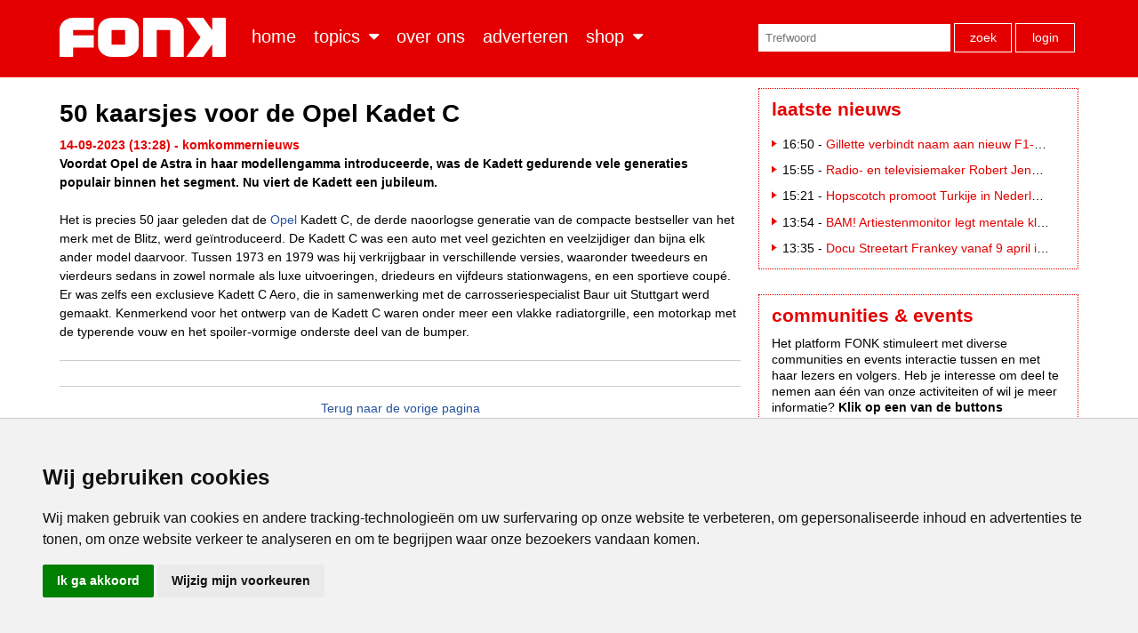

--- FILE ---
content_type: text/html
request_url: https://fonkmagazine.nl/artikelen/komkommernieuws/50-kaarsjes-voor-de-opel-kadet-c-65674.html
body_size: 15060
content:

<!DOCTYPE HTML>
<!--[if lt IE 7]><html class="ie6"><![endif]-->
<!--[if IE 7]><html class="ie7"><![endif]-->
<!--[if IE 8]><html class="ie8"><![endif]-->
<!--[if gt IE 8]><!-->
<html>
<!--<![endif]-->
<head>
<meta charset="utf-8">
<title>Fonk - Komkommernieuws : 50 kaarsjes voor de Opel Kadet C</title>
<meta name="viewport" content="width=device-width, initial-scale=1,maximum-scale=1.0">
<link href="/css/2025/fonk.css" rel="stylesheet" type="text/css">
<meta name="twitter:card" content="summary" />
<meta name="twitter:site" content="@fonkmag" />
<meta name="twitter:creator" content="@fonkmag" />
<meta property="og:url" content="https://fonkmagazine.nl/artikelen/komkommernieuws/50-kaarsjes-voor-de-opel-kadet-c-65674.html" />
<meta property="og:title" content="Komkommernieuws : 50 kaarsjes voor de Opel Kadet C" />
<meta property="og:description" content="Voordat Opel de Astra in haar modellengamma introduceerde, was de Kadett gedurende vele generaties populair binnen het segment. Nu viert de Kadett een jubileum." />
<meta property="og:image" content="" />
<link rel="apple-touch-icon-precomposed" sizes="57x57" href="/images/apple-touch-icon-57x57-precomposed.png">
<link rel="apple-touch-icon-precomposed" sizes="72x72" href="/images/apple-touch-icon-72x72-precomposed.png">
<link rel="apple-touch-icon-precomposed" sizes="114x114" href="/images/apple-touch-icon-114x114-precomposed.png">
<link rel="apple-touch-icon-precomposed" sizes="144x144" href="/images/apple-touch-icon-144x144-precomposed.png">
<link rel="icon" type="image/x-icon" href="/favicon.ico">
<meta name="Description" content="Voordat Opel de Astra in haar modellengamma introduceerde, was de Kadett gedurende vele generaties populair binnen het segment. Nu viert de Kadett een jubileum." />
<meta name="Keywords" content="Opel Astra, kadett, jubileum" />
<script type="text/javascript" src="//www.freeprivacypolicy.com/public/cookie-consent/3.1.0/cookie-consent.js"></script>
<script type="text/javascript">
document.addEventListener('DOMContentLoaded', function () {
cookieconsent.run({"notice_banner_type":"simple","consent_type":"express","palette":"light","language":"nl","website_name":"Fonk","cookies_policy_url":"https://fonkmagazine.nl/privacy"});
});
</script>
<script type="text/javascript">var switchTo5x=true;</script>
<script type="text/javascript" src="https://ws.sharethis.com/button/buttons.js"></script>
<script type="text/javascript">stLight.options({publisher: "ur-824321fd-778f-470a-d21f-91ee87c4f5f3", doNotHash: false, doNotCopy: false, hashAddressBar: false});</script>
<script async='async' src='https://www.googletagservices.com/tag/js/gpt.js'></script>
<!-- Google Admanager -->
<script type="text/javascript" cookie-consent="targeting">

	var gptadslots = [];
	var googletag = googletag || { cmd: [] };

	googletag.cmd.push(function () {

		googletag.defineSlot('/36599762/Fonkonline/Fonkonline_ros_floorad', [[1, 1], [970, 250]], 'div-gpt-ad-1410444017444-0').addService(googletag.pubads());
		googletag.defineSlot('/36599762/Fonkonline/Fonkonline_ros_leaderboard', [728, 90], 'div-gpt-ad-1410444017444-1').addService(googletag.pubads());
		googletag.defineSlot('/36599762/Fonkonline/Fonkonline_ros_rectangle', [[300, 250], [300, 600], [336, 280], [336, 600]], 'div-gpt-ad-1410444017444-2').addService(googletag.pubads());
		googletag.defineSlot('/36599762/Fonkonline/Fonkonline_ros_skyscraper', [[120, 600], [160, 600]], 'div-gpt-ad-1410444017444-3').addService(googletag.pubads());
		googletag.defineOutOfPageSlot('/36599762/Fonkonline/Fonkonline_ros_video',  'div-gpt-ad-1410444017444-4').addService(googletag.pubads());
		googletag.pubads().setRequestNonPersonalizedAds(0);
		googletag.pubads().enableSyncRendering();
		googletag.pubads().collapseEmptyDivs();
		googletag.enableServices();
		console.log('GBS run')
		
	});	
	console.log('GBS load')
</script>
<!-- end of Google Admanager-->

<style>
.mobile-only { display:none}
.desktop-only { display:block}
@media screen and (max-width:640px){
	.mobile-only { display:block}
	.desktop-only { display:none}
	#fonk-magazine-mobile { height:100%; overflow:auto; padding-right: 140px; position:relative; min-height:100%; min-height:170px}
	#fonk-magazine-mobile img { float: right; width:120px; position:absolute; top:0; right:0}
{

</style>
<link rel="stylesheet" href="https://cdnjs.cloudflare.com/ajax/libs/jquery-modal/0.9.1/jquery.modal.min.css" />
<style>
	.blocker { z-index:999}
	.modal { background:#d5d5d5; height:auto; max-width:360px; padding:0 20px 15px 20px}
	</style>
</head>
<body class="">
	
<header>
  <nav id="nav-main">
    <div id="menu">
		<div class="container">
	 <a class="button menu">Menu</a>
		<h1><a href="/">Fonk - Nieuws over media, marketing en advertising dat je moet weten</a></h1>	
        <ul id="main-menu">
        <li><a href="/">Home</a></li>
        <li><a href="/channels/" id="link-channels">Topics</a></li>

        <li><a href="/missie/">Over ons</a></li>		
        <li><a href="/adverteren/">Adverteren</a></li>
		<li><a href="/shop/" id="link-store">Shop</a></li>        
		<li class="search"><form name="zoeken" action="/zoeken/" method="post" id="search-form">
			<input type="text" name="s" id="s" placeholder="Trefwoord" />
			<button type="submit" id="btnSearch" name="btnSearch">Zoek</button>
			<a href="/account/" class="btn-login">Login</a>
			<a href="/uitloggen/" class="btn-logout">Logout</a>
			</form>	 
		</li>		
      </ul>
	</div>
	</div>

	<div id="channels" class="sub-menu">
		<div class="sub-container">
			<ul class="std">
				<li><a href="/artikelen/adcn/" title="ADCN">ADCN</a></li>
				<li><a href="/artikelen/amsterdam-dance-event/" title="Amsterdam Dance Event">Amsterdam Dance Event</a></li>
				<li><a href="/artikelen/appen-met/" title="Appen met">Appen met</a></li>
				<li><a href="/artikelen/audio/" title="Audio">Audio</a></li>
				<li><a href="/artikelen/bucket-list/" title="Bucket list">Bucket list</a></li>
				<li><a href="/artikelen/bureaus/" title="Bureaus">Bureaus</a></li>
				<li><a href="/artikelen/campagnes/" title="Campagnes">Campagnes</a></li>
				<li><a href="/artikelen/cannes/" title="Cannes">Cannes</a></li>
				<li><a href="/artikelen/cool-brands/" title="Cool Brands">Cool Brands</a></li>
				<li><a href="/artikelen/creatie/" title="Creatie">Creatie</a></li>
			</ul>
			<ul class="std">
				<li><a href="/artikelen/economisch/" title="Economisch">Economisch</a></li>
				<li><a href="/artikelen/gaming/" title="Gaming">Gaming</a></li>
				<li><a href="/artikelen/inclusiviteit/" title="Inclusiviteit">Inclusiviteit</a></li>
				<li><a href="/artikelen/jongehonden/" title="JongeHonden">JongeHonden</a></li>
				<li><a href="/artikelen/komkommernieuws/" title="Komkommernieuws">Komkommernieuws </a></li>
				<li><a href="/artikelen/lifestyle/" title="Lifestyle">Lifestyle</a></li>
				<li><a href="/artikelen/marketing/" title="Marketing">Marketing</a></li>
				<li><a href="/artikelen/media/" title="Media">Media</a></li>
				<li><a href="/artikelen/mensen/" title="Mensen">Mensen</a></li>
			</ul>
			<ul class="std">
				<li><a href="/artikelen/opinie/" title="opinie">Opinie</a></li>
				<li><a href="/artikelen/personal-growth/" title="Personal Growth">Personal Growth </a></li>
				<li><a href="/artikelen/pitchcode/" title="Pitchcode">Pitchcode</a></li>
				<li><a href="/artikelen/powered-by/" title="Powered by">Powered by</a></li>
				<li><a href="/artikelen/publicaties/" title="Publicaties">Publicaties</a></li>
				<li><a href="/artikelen/sustainable/" title="Sustainable">Sustainable</a></li>
				<li><a href="/artikelen/tech/" title="Tech">Tech</a></li>
				<li><a href="/artikelen/toeleveranciers/" title="Toeleveranciers">Toeleveranciers</a></li>
				<li><a href="/artikelen/vacatures/" title="Vacatures">Vacatures</a></li>
			</ul>
			<ul class="std">
			</ul>


		</div>
	</div>
	<div id="store" class="sub-menu">
		<div class="sub-container">
			<ul>
				<li><a href="/shop/">Losse edities</a></li>
				<li><a href="/abonnementen/">Abonnementen</a></li>
			</ul>
		</div>
	</div>	
  </nav>
  <nav id="nav-mobile">

  </nav>
</header>
<main class="home">
	<div id="leaderboard">
		<div id='div-gpt-ad-1410444017444-1' style='width:728px; height:90px;'>
		<script type='text/javascript' cookie-consent="targeting">
			googletag.cmd.push(function () { googletag.display('div-gpt-ad-1410444017444-1'); });
		</script>
		</div>	
	</div>		
	<div id='div-gpt-ad-1410444017444-0' class="floor">
		<script type='text/javascript'>
		googletag.cmd.push(function () { googletag.display('div-gpt-ad-1410444017444-0'); });
		</script>
	</div>  
  <section id="content">
	<article class="v2" data-id="65674">
	<div class="full">	<h1>50 kaarsjes voor de Opel Kadet C</h1>
	<div class="meta">14-09-2023 (13:28)</span>  - Komkommernieuws </div>
<p class="lead">Voordat Opel de Astra in haar modellengamma introduceerde, was de Kadett gedurende vele generaties populair binnen het segment. Nu viert de Kadett een jubileum.</p>
<p class="normal">Het is precies 50 jaar geleden dat de <a href="https://www.opel.nl/">Opel</a> Kadett C, de derde naoorlogse generatie van de compacte bestseller van het merk met de Blitz, werd ge&iuml;ntroduceerd. De Kadett C was een auto met veel gezichten en veelzijdiger dan bijna elk ander model daarvoor. Tussen 1973 en 1979 was hij verkrijgbaar in verschillende versies, waaronder tweedeurs en vierdeurs sedans in zowel normale als luxe uitvoeringen, driedeurs en vijfdeurs stationwagens, en een sportieve coup&eacute;. Er was zelfs een exclusieve Kadett C Aero, die in samenwerking met de carrosseriespecialist Baur uit Stuttgart werd gemaakt. Kenmerkend voor het ontwerp van de Kadett C waren onder meer een vlakke radiatorgrille, een motorkap met de typerende vouw en het spoiler-vormige onderste deel van de bumper.</p>
</div>
<!-- Fonkonline/Fonkonline_ros_video -->
<div id='div-gpt-ad-1410444017444-3' class="inline-banner" style='max-width:500px; max-height:500px'>
</div>		
<div id="social-media"><span class='st_facebook_hcount' displayText='Facebook'></span><span class='st_twitter_hcount' displayText='Tweet'></span><span class='st_linkedin_hcount'displayText='LinkedIn'></span><span class='st_sharethis_hcount' displayText='ShareThis'></span></div>
<hr /><div class="return"><a href="">Terug naar de vorige pagina</a></div>
<div class="overlays" style="display:none">	<div class="overlay" id="message-new"><div class="overlay-text"><p>Meer lezen? Meld <strong>gratis </strong>je aan en</p>
<p>Voor toegang tot 3 artikelen per maand</p>
<p><a href="/abonnementen/bestellen/81/jaarabonnement-fonk-premium.html" class="button">Aanmelden</a></p>
<p><a href="/abonnementen/">Of bekijk onze abonnementen</a></p>
<p>Ben je abonnee van Fonk?</p>
<p><a href="/login/?return=/artikelen/komkommernieuws/50-kaarsjes-voor-de-opel-kadet-c-65674.html" class="button">Inloggen</a></p></div></div>	<div class="overlay" id="message-max"><div class="overlay-text"><p>Je hebt het maximum aantal gratis artikelen (3 per maand) bereikt. Voor maar &euro;60 per jaar blijf je&nbsp;onbeperkt op de hoogte van het laatste&nbsp;nieuws.</p>
<p><a href="/abonnementen/bestellen/81/jaarabonnement-fonk-premium.html" class="button">Neem hier een abonnement</a></p>
<p>Ben je al abonnee van fonkmagazine.nl?</p>
<p><a href="/login/?return=/artikelen/komkommernieuws/50-kaarsjes-voor-de-opel-kadet-c-65674.html" class="button">Log hier in</a></p></div></div>	<div class="overlay" id="message-incognito"><div class="overlay-text"><p>&nbsp;</p>
<p>&nbsp;</p>
<p>Welkom op de website van Fonk magazine. Je maakt gebruik van een incognito venster. Wil je ongestoord toegang krijgen tot het laatste nieuws? Wissel dan snel van venster en krijg je <strong>eerste 3 artikelen van ons cadeau</strong>!</p>
<p>Wil je onbeperkte toegang tot al onze content?&nbsp;</p>
<p><a href="/abonnementen/bestellen/81/jaarabonnement-fonk-premium.html" class="button">Neem een Fonk premium abonnement</a></p>
<p>Ben je abonnee van fonkmagazine.nl?</p>
<p><a href="/login/?return=/artikelen/komkommernieuws/50-kaarsjes-voor-de-opel-kadet-c-65674.html" class="button">Log dan hier in</a></p></div></div>	<div class="overlay" id="message-first"><div class="overlay-text"><p>Welkom op de website van Fonk magazine. Hier blijf je op een inspirerende manier up to date over wat er in de Nederlandse creatieve marcomwereld speelt. <br />
<strong>Je krijgt 3 artikelen van ons cadeau.&nbsp;</strong></p>
<p>Wil je direct onbeperkte toegang tot al onze content?</p>
<p><a href="/abonnementen/bestellen/81/jaarabonnement-fonk-premium.html" class="button">Neem een Fonk premium abonnement</a></p>
<p>Ben je al abonnee van Fonk magazine?</p>
<p><a href="/login/?return=/artikelen/komkommernieuws/50-kaarsjes-voor-de-opel-kadet-c-65674.html" class="button">Log dan hier in</a></p></div></div>	<div class="overlay" id="message-countdown"><div class="overlay-text"><p>Welkom op de website van Fonk magazine.<br />
Je krijgt 3 artikelen van ons cadeau. <br />
<strong>Je hebt nu nog <span id="article-count">{#articles#}</span> artikelen tot je beschikking.</strong><br />
Wil je onbeperkte toegang tot al onze content?</p>
<p><a href="/abonnementen/bestellen/81/jaarabonnement-fonk-premium.html" class="button">Neem een abonnement</a></p>
<p>Ben je al abonnee van Fonk magazine?</p>
<p><a href="/login/?return=/artikelen/komkommernieuws/50-kaarsjes-voor-de-opel-kadet-c-65674.html" class="button">Log dan hier in</a></p></div></div>	<div class="overlay" id="message-last"><div class="overlay-text"><p>Welkom op de website van Fonk magazine.<br />
<strong>Je hebt nog maar 1 gratis artikel tot je beschikking!</strong><br />
Wil je onbeperkte toegang tot al onze content?</p>
<p><a href="/abonnementen/bestellen/81/jaarabonnement-fonk-premium.html" class="button">Neem een abonnement</a></p>
<p>Ben je al abonnee van Fonk magazine?</p>
<p><a href="/inloggen/" class="button">Log dan hier in</a></p></div></div></div>
				<div class="infobox" >
					<a href="#sluiten" class="infobox-close" rel="modal:close">Sluiten</a>
					<div class="infobox-content" style="padding:20px; display:block">

					</div>
				</div>
					</article>
	<section class="article-listing">
	<ul>
		<li class="item"><span class="date">28-08-2025 -</span> <a href="/artikelen/komkommernieuws/after-vakantie-dip-vakantiediscounter-helpt-je-erdoorheen-73777.html">After-vakantie-dip? Vakantiediscounter helpt je ...</a></li>
		<li class="item"><span class="date">28-08-2025 -</span> <a href="/artikelen/komkommernieuws/ohra-telefoon-vaakst-slachtoffer-van-ongelukjes-op-vakantie-73770.html">OHRA: telefoon vaakst slachtoffer van ...</a></li>
		<li class="item"><span class="date">18-08-2025 -</span> <a href="/artikelen/komkommernieuws/nederlanders-hebben-massaal-heimwee-naar-eigen-bed-op-vakantie-73650.html">Nederlanders hebben massaal heimwee naar eigen ...</a></li>
		<li class="item"><span class="date">14-08-2025 -</span> <a href="/artikelen/komkommernieuws/parascroll-van-vodafone-laadt-telefoons-op-bij-hoge-temperaturen-73631.html">Parascroll van Vodafone laadt telefoons op bij ...</a></li>
		<li class="item"><span class="date">11-08-2025 -</span> <a href="/artikelen/komkommernieuws/nieuwe-kidsproof-curry-van-fairtrade-original-goedgekeurd-door-kinderpanel-73583.html">Nieuwe kidsproof-curry van Fairtrade Original ...</a></li>
		<li class="item"><span class="date">07-08-2025 -</span> <a href="/artikelen/komkommernieuws/monty-python-op-britse-postzegels-73566.html">Monty Python op Britse postzegels</a></li>
		<li class="item"><span class="date">06-08-2025 -</span> <a href="/artikelen/komkommernieuws/opel-viert-50-jaar-ascona-b-en-manta-b-publieksfavorieten-uit-de-jaren-zeventig-73556.html">Opel viert 50 jaar Ascona B en Manta B, ...</a></li>
		<li class="item"><span class="date">04-08-2025 -</span> <a href="/artikelen/komkommernieuws/amsterdam-derde-mooiste-stad-voor-een-diner-met-uitzicht-volgens-discovercars-com-73526.html">Amsterdam derde mooiste stad voor een diner met ...</a></li>
		<li class="item"><span class="date">31-07-2025 -</span> <a href="/artikelen/komkommernieuws/maud-craandijk-benoemd-tot-head-of-latin-vibe-bij-desperados-73503.html">Maud Craandijk benoemd tot Head of Latin Vibe ...</a></li>
		<li class="item"><span class="date">28-07-2025 -</span> <a href="/artikelen/komkommernieuws/google-onthult-de-zomertrends-in-nederland-van-techno-comeback-tot-koude-pastasalades-73463.html">Google onthult de zomertrends in Nederland: van ...</a></li>
	</ul>
<div class="more"><a href="/artikelen/komkommernieuws/">Meer komkommernieuws  &raquo; </a></div>
	</section>

 </section>
 </main>
  <aside>
	<section id="latest">
  			<h2>Laatste nieuws</h2>			
				<ul>
		<li class="item"><span class="date">16:50 -</span> <a href="/artikelen/marketing/gillette-verbindt-naam-aan-nieuw-f1-team-audi-revolut-75097.html">Gillette verbindt naam aan nieuw F1-team Audi Revolut</a></li>
		<li class="item"><span class="date">15:55 -</span> <a href="/artikelen/media/radio-en-televisiemaker-robert-jensen-52-overleden-75096.html">Radio- en televisiemaker Robert Jensen (52) overleden</a></li>
		<li class="item"><span class="date">15:21 -</span> <a href="/artikelen/bureaus/hopscotch-promoot-turkije-in-nederland-voor-go-turkiye-75095.html">Hopscotch promoot Turkije in Nederland voor Go Türkiye</a></li>
		<li class="item"><span class="date">13:54 -</span> <a href="/artikelen/audio/bam-artiestenmonitor-legt-mentale-klachten-en-ai-zorgen-bloot-75094.html">BAM! Artiestenmonitor legt mentale klachten en AI-zorgen bloot </a></li>
		<li class="item"><span class="date">13:35 -</span> <a href="/artikelen/bucket-list/docu-streetart-frankey-vanaf-9-april-in-de-bioscoop-75093.html">Docu Streetart Frankey vanaf 9 april in de bioscoop</a></li>
	</ul>
<!-- From cache @ 16-1-2026 06:00:03 //-->
	</section>	  	
	<section id="channel-list">
  			<h2>Communities &amp; events</h2>	
<p>Het platform FONK stimuleert met diverse communities en events interactie tussen en met haar lezers en volgers. Heb je interesse om deel te nemen aan &eacute;&eacute;n van onze activiteiten of wil je meer informatie?&nbsp;<strong>Klik op een van de buttons hieronder.</strong><br />
&nbsp;&nbsp;</p>
<ul class="event-list">
    <li><a href="https://forms.gle/qQJoe5v2ZXPXX7VGA">Coolest Dutch Brands</a></li>
    <li><a href="https://forms.gle/YfJzaPprPgZfuQBw5">Female Agency Leaders</a></li>
    <li><a href="https://forms.gle/rwAMHAhovTGgnt3f6">FONK150 Best Agencies</a>&nbsp;</li>
</ul>
	</section>
	<style>
		aside ul.event-list { margin-top:1em}
		aside ul.event-list li { background:none; padding:0px; margin-bottom:0.5em }
		aside ul.event-list li a {display:block;  color:#fff; padding:9px 12px; font-weight:bold; background: var(--fonk); text-align:center }

		aside ul.event-list li a:hover {background:#f6f6f6}
	</style>	
	<section id="latest">
  			<h2>Meest gelezen</h2>			
				<ul>
		<li class="item"><a href="/artikelen/appen-met/appen-met-maira-evers-van-gardeners-over-mentale-veerkracht-75078.html">Appen met Maira Evers van Gardeners over mentale veerkracht</a></li>
		<li class="item"><a href="/artikelen/appen-met/appen-met-robert-volten-de-nieuwe-managing-partner-van-chuck-studios-75068.html">Appen met Robert Volten, de nieuwe Managing Partner van Chuck Studios</a></li>
		<li class="item"><a href="/artikelen/campagnes/ziggo-lanceert-positionering-het-altijd-alles-netwerk-75054.html">Ziggo lanceert positionering 'het altijd alles netwerk'</a></li>
		<li class="item"><a href="/artikelen/mensen/in-memoriam-janwillem-schrofer-1945-2026-75073.html">In memoriam Janwillem Schrofer (1945-2026)</a></li>
		<li class="item"><a href="/artikelen/marketing/belgisch-biermerk-stella-artois-naar-nederland-75070.html">Belgisch biermerk Stella Artois naar Nederland</a></li>
	</ul>
<!-- From cache @ 16-1-2026 06:00:03 //-->
	</section>		  


	
<style>#poll-container { display:none}</style>  	
	
	
	<section id="fonk-magazine" class="desktop-only">
	<h2>FONK magazine</h2>
<h3>Editie #432 Fast Forward 2026</h3>
<p>Ben je abonnee? Klik <a href="/magazine/edition-432/" target="_blank">HIER</a> om de nieuwste editie van FONK magazine te lezen.</p>
<div id="fonk-cover"><a href="/magazine/edition-432/" target="_blank" title="Lees de digitale editie van FONK #432"><img src="/public/image/magazines/fonk-432_cover_300x400.jpg" target="_blank" border="0" alt="Cover FONK #432" loading="lazy"></a></div>

	</section>		
	
	<section id="fonk-library" style="display:none">
	<h2>Fonk library</h2>
<p>Fonk magazine biedt abonnees vanaf editie #315 een archief functie aan. Dat betekent dat alle digitale edities voor jou als abonnee bewaard blijven. Klik op de cover voor toegang tot de editie van Fonk magazine en log in met je persoonlijk Fonk account.</p>
		<div class="carrousel-wrapper">

				<ul>
<li><a href="/magazine/edition-431/" target="_blank" title="Bekijk FONK editie 431 - Very Inspiring People 2025"><img src="/public/image/magazines/fonk-431_cover_300x400.jpg" border="0" loading="lazy"></a></li>
<li><a href="/magazine/edition-430/" target="_blank" title="Bekijk FONK editie 430 - Trends in Design 2026"><img src="/public/image/magazines/fonk-430_cover_300x400.jpg" border="0" loading="lazy"></a></li>
<li><a href="/magazine/edition-429/" target="_blank" title="Bekijk FONK editie 429 - Print uitverkocht - Mercurs & BtoB"><img src="/public/image/magazines/fonk-0_cover_300x400.jpg" border="0" loading="lazy"></a></li>
<li><a href="/magazine/edition-428/" target="_blank" title="Bekijk FONK editie 428 - Print uitverkocht - FONK150 Best Agencies 2025"><img src="/public/image/magazines/fonk-428_cover_300x400.jpg" border="0" loading="lazy"></a></li>
<li><a href="/magazine/edition-427/" target="_blank" title="Bekijk FONK editie 427 - Diversiteit & inclusie"><img src="/public/image/magazines/fonk-427_cover_300x400.jpg" border="0" loading="lazy"></a></li>
<li><a href="/magazine/edition-426/" target="_blank" title="Bekijk FONK editie 426 - Retail 2025"><img src="/public/image/magazines/fonk-426_cover_300x400.jpg" border="0" loading="lazy"></a></li>
<li><a href="/magazine/edition-425/" target="_blank" title="Bekijk FONK editie 425 - Who to Watch 2025"><img src="/public/image/magazines/fonk-425_cover_300x400.jpg" border="0" loading="lazy"></a></li>
<li><a href="/magazine/edition-424/" target="_blank" title="Bekijk FONK editie 424 - Pitchcode 2025"><img src="/public/image/magazines/fonk-424_cover_300x400.jpg" border="0" loading="lazy"></a></li>
<li><a href="/magazine/edition-422/" target="_blank" title="Bekijk FONK editie 422 - Rotterdam editie 2025"><img src="/public/image/magazines/fonk-422-423_cover_300x400.jpg" border="0" loading="lazy"></a></li>
<li><a href="/magazine/edition-420/" target="_blank" title="Bekijk FONK editie 420 - Heart on our sleeve"><img src="/public/image/magazines/fonk-420_cover_300x400.jpg" border="0" loading="lazy"></a></li>
	</ul>
<!-- From cache @ 16-1-2026 06:00:03 //-->

		</div>	
	</section>		
			
	<section class="status-False">
	<h2>Red alert 2025</h2>
<p>In d&egrave; agency-guide van Nederland zijn de resultaten van het Bureau Klanttevredenheids-onderzoek 2025 integraal te vinden, inclusief de bureaupresentaties van de meest foxy bureaus van Nederland: de FONK150 Best Agencies 2025.&nbsp;</p>
<p>&nbsp;</p>
<p><strong>Kijk </strong><a href="https://fonkmagazine.nl/shop/jaaruitgaven/red-alert-2025/"><strong>hier in onze webshop</strong></a><strong> voor alle mogelijkheden.</strong></p>
<p>&nbsp;</p>
<p><a href="https://digital.fonkmagazine.nl/p/red-alert/red-alert-2024/p/7559/1734171"><img src="https://fonkonline.nl/public//RedAlert_2025_cover_300x400px.jpg" width="300" alt="" /></a></p>
	</section>	
			
	<section class="status-True">
	<h2>Abonnement aanmelden&nbsp;</h2>
<ul>
    <li><a href="https://fonkmagazine.nl/abonnementen/bestellen/43/jaarabonnement-fonk-magazine-print-digitaal.html">Abonneren Fonk magazine premium</a>&nbsp;(&euro;325)<br />
    Je ontvangt 26 edities Fonk magazine in print &amp; digitaal &eacute;n onbeperkt online toegang<br />
    &nbsp;</li>
    <li><a href="https://fonkmagazine.nl/abonnementen/bestellen/83/">Abonneren Fonk digi Plus</a>&nbsp;(&euro;187,50)<br />
    Je ontvangt 26 edities Fonk digitaal &eacute;n onbeperkt online toegang<br />
    &nbsp;</li>
    <li><a href="https://fonkmagazine.nl/abonnementen/bestellen/75/jaarabonnement-fonk-magazine-digitaal.html">Abonneren Fonk magazine digitaal</a> (&euro;175)<br />
    Je ontvangt 26 edities Fonk magazine alleen digitaal<br />
    &nbsp;</li>
    <li><a href="https://fonkmagazine.nl/abonnementen/bestellen/81/jaarabonnement-fonk-premium.html">Abonneren op fonkmagazine.nl</a>&nbsp;(&euro;60)<br />
    Je hebt een jaar lang toegang tot alle artikelen van fonkmagazine.nl<br />
    &nbsp;</li>
</ul>
<ul>
    <li><a href="https://fonkmagazine.nl/shop/">Los exemplaar Fonk magazine bestellen</a> (&euro;14,50)<br />
    Het bestellen van de digitale editie van Fonk magazine kan ook&nbsp;(&euro;9,49)<br />
    &nbsp;</li>
</ul>
<h2>Abonnement opzeggen</h2>
<p>Jaarabonnementen en actieabonnementen worden zonder wederopzegging na de eerste abonnementsperiode verlengd in een doorlopend jaarabonnement.&nbsp;<br />
&nbsp;</p>
<p>Opzeggingen dienen vier weken voor afloop te worden aangemeld door te mailen naar<br />
<a href="mailto:abonnementen@fonkmagazine.nl?subject=Abonnement opzeggen">abonnementen@fonkmagazine.nl</a>.&nbsp;</p>
	</section>	
			
	<section class="status-True high">
	<h2>Fonk daily<br />
<em style="font-weight: normal;">dagelijkse nieuwsbrief</em></h2>
<div>Wil jij elke ochtend het meest relevante marcom-nieuws in je mailbox ontvangen? Schrijf dan <a href="/shop/bestellen/71/jaarabonnement-dagelijkse-nieuwsbrief-fonk.html" style="color:white">hier</a>&nbsp;in op de gratis dagelijkse nieuwsupdate van fonkmagazine.nl. Je ontvangt de nieuwsbrief elke werkdag stipt 7.00 uur in je mailbox.</div>
<p>&nbsp;</p>
<p><a href="https://fonkmagazine.nl/abonnementen/bestellen/71/jaarabonnement-dagelijkse-nieuwsbrief-fonk.html" class="button">Inschrijven</a></p>
	</section> 	
	
	<section class="status-True">
	<h2>FONK archive sales</h2>
<p>Ken je de <strong>archive sales</strong> van FONK magazine al? We hebben voor iedereen die nog exemplaren mist uit voorgaande jaargangen een aantrekkelijk aanbod. Mis je een exemplaar met dat ene interview of die mooie case en wil je niet alleen digitaal maar ook print hebben? Dan is dit je kans, want we verkopen onze voorraad van 2024/2025 met <strong>50% korting</strong>. Is print uitverkocht, dan geldt het aanbod ook voor onze digitale edities.<br />
&nbsp;</p>
<p>De edities zijn te vinden in <a href="https://fonkmagazine.nl/shop/">onze webshop</a>.</p>
<p><br />
<img src="https://fonkonline.nl/public//FONK magazine archive sales.png" width="450" alt="" /></p>
	</section>		
		
	<section class="status-True">
		<h2>Pitchcode<strong><em><br type="_moz" />
</em></strong></h2>
<p>De door bvA, BNO, VIA, DDA, PMA, DCP, DDMA en IDEA onderschreven Pitchcode. D&egrave; Nieuwe Norm voor de creatieve industrie. De Pitchcode maakt pitchen eerlijk, transparant en werkbaar. Je leest er alles over in <a href="https://fonkmagazine.nl/shop/fonk-editie-424/" style="">FONK magazine 424</a>. De Pitchcode is&nbsp;<strong><a href="https://drive.google.com/file/d/16nGAHT3GyNfupF-q2135NZL8Pf_GJ1wp/view?usp=drive_link">hier</a></strong> te downloaden of scan de QR code hieronder.&nbsp;</p>
<p style="text-align: center;"><a href="http://drive.google.com/file/d/16nGAHT3GyNfupF-q2135NZL8Pf_GJ1wp/view?usp=drive_link"><img src="https://fonkonline.nl/public//Pitchcode 2025.png" width="200" style="rechts" alt="" /></a></p>
	</section>		
			
	<section class="status-True high">
	<h2>inschrijven Bureau Klanttevredenheidsonderzoek</h2>
<p>Bureaus kunnen zich&nbsp;<a href="https://forms.gle/6yQm2cmA1Z1AQrwp9">via deze link aanmelden</a>&nbsp;voor het Bureau Klanttevredenheidsonderzoek 2026 dat aan de basis staat van de FONK150 Best Agencies 2026 en het jaarboek Red alert 2026.<br />
&nbsp;</p>
<p><strong>Bestel Agency Guide Red alert</strong><br />
In deze uitgave worden de integrale resultaten van het Bureau Klanttevredenheidsonderzoek opgenomen, inclusief bureau-presentaties van de meest foxy Nederlandse bureaus van de FONK150 Beste Agencies (200.000+ pageviews!).<br />
&nbsp;</p>
<p>- <a href="https://fonkmagazine.nl/shop/jaaruitgaven/red-alert-2025--regular/">Red alert 2025 - Print &amp; Digitaal exemplaar</a><br />
- <a href="https://fonkmagazine.nl/shop/jaaruitgaven/red-alert-2025--limited-edition/">Red alert 2025 - Limited Edition</a></p>
	</section> 	
	<section class="advertisement">
		advertentie
		<div id='div-gpt-ad-1410444017444-2'></div>

	</section>	
			
	<section class="status-True">
		<h2>adverteren</h2>
<p style="text-align: center;"><img src="https://fonkonline.nl/public//F383.jpg" loading="lazy" width="400" alt="" /></p>
<p>In FONK magazine, in onze online nieuwsbrief FONK daily &oacute;f op onze website fonkmagazine.nl adverteren?&nbsp;<a href="/adverteren/">Klik hier</a> voor alle mogelijkheden en tarieven. Aanvragen kunnen verzonden worden naar <a href="mailto:sales@fonkmagazine.nl">sales@fonkmagazine.nl</a></p>
	</section>		
	<!--<section>
		<h2>Agenda</h2>	
		<div class="nrf">Er zijn momenteel geen items beschikbaar in de agenda</div>
	</section>	//-->
	<section>
		<h2>FONK socials</h2>	
		<ul class="social-media">
			<li><a href="https://www.facebook.com/pages/Fonk-Magazine/317302798354015?fref=ts" title="Volg fonk op Facebook"><svg height="100%" style="fill-rule:evenodd;clip-rule:evenodd;stroke-linejoin:round;stroke-miterlimit:2;" version="1.1" viewBox="0 0 512 512" width="100%" xml:space="preserve" xmlns="http://www.w3.org/2000/svg" xmlns:serif="http://www.serif.com/" xmlns:xlink="http://www.w3.org/1999/xlink"><path fill="currentColor" d="M255.022,511.998l0.229,0.001l-0.079,0l-0.15,-0.001Zm1.806,0.001l-0.079,0l0.229,-0.001l-0.15,0.001Zm-2.588,-0.005l0.247,0.001l-0.142,0l-0.105,-0.001Zm3.415,0.001l-0.142,0l0.247,-0.001l-0.105,0.001Zm-4.169,-0.007l0.165,0.001l-0.132,-0.001l-0.033,0Zm4.995,0l-0.132,0.001l0.165,-0.001l-0.033,0Zm0.826,-0.009l-0.058,0.001l0.223,-0.003l-0.165,0.002Zm-6.779,-0.002l0.223,0.003l-0.058,-0.001l-0.165,-0.002Zm7.604,-0.01l-0.135,0.002l0.275,-0.004l-0.14,0.002Zm-8.404,-0.002l0.275,0.004l-0.135,-0.002l-0.14,-0.002Zm9.228,-0.012l-0.182,0.003l0.254,-0.005l-0.072,0.002Zm-9.984,-0.002l0.254,0.005l-0.182,-0.003l-0.072,-0.002Zm-0.937,-0.019l0.225,0.005l-0.04,-0.001l-0.185,-0.004Zm11.745,0.004l-0.04,0.001l0.225,-0.005l-0.185,0.004Zm-12.567,-0.025l0.309,0.008l-0.125,-0.003l-0.184,-0.005Zm13.39,0.005l-0.125,0.003l0.309,-0.008l-0.184,0.005Zm0.823,-0.022l-0.201,0.006l0.316,-0.009l-0.115,0.003Zm-14.967,-0.003l0.316,0.009l-0.201,-0.006l-0.115,-0.003Zm-0.72,-0.022l0.225,0.007l-0.212,-0.007l-0.194,-0.006l0.181,0.006Zm16.509,0l-0.212,0.007l0.225,-0.007l0.181,-0.006l-0.194,0.006Zm0.821,-0.027l-0.112,0.004l0.345,-0.012l-0.233,0.008Zm-18.371,-0.008l0.345,0.012l-0.112,-0.004l-0.233,-0.008Zm-0.749,-0.028l0.362,0.013l-0.201,-0.007l-0.161,-0.006Zm19.941,0.006l-0.201,0.007l0.362,-0.013l-0.161,0.006Zm-20.676,-0.036l0.354,0.015l-0.277,-0.011l-0.077,-0.004Zm21.495,0.004l-0.277,0.011l0.354,-0.015l-0.077,0.004Zm-22.525,-0.049l0.38,0.017l-0.093,-0.003l-0.287,-0.014Zm23.345,0.014l-0.093,0.003l0.38,-0.017l-0.287,0.014Zm-24.084,-0.048l0.394,0.018l-0.186,-0.008l-0.208,-0.01Zm24.902,0.01l-0.186,0.008l0.394,-0.018l-0.208,0.01Zm-25.63,-0.047l0.397,0.02l-0.279,-0.013l-0.118,-0.007Zm26.448,0.007l-0.279,0.013l0.397,-0.02l-0.118,0.007Zm0.818,-0.043l-0.362,0.019l0.321,-0.017l0.378,-0.021l-0.337,0.019Zm-27.925,0.002l0.321,0.017l-0.362,-0.019l-0.337,-0.019l0.378,0.021Zm28.741,-0.048l-0.16,0.009l0.406,-0.023l-0.246,0.014Zm-29.844,-0.014l0.406,0.023l-0.16,-0.009l-0.246,-0.014Zm-0.722,-0.043l0.405,0.024l-0.253,-0.014l-0.152,-0.01Zm31.382,0.01l-0.253,0.014l0.405,-0.024l-0.152,0.01Zm-32.071,-0.053l0.365,0.023l-0.34,-0.021l-0.342,-0.022l0.317,0.02Zm32.887,0.002l-0.34,0.021l0.365,-0.023l0.317,-0.02l-0.342,0.022Zm0.814,-0.053l-0.122,0.008l0.387,-0.026l-0.265,0.018Zm-34.755,-0.018l0.387,0.026l-0.122,-0.008l-0.265,-0.018Zm-0.721,-0.05l0.38,0.027l-0.208,-0.014l-0.172,-0.013Zm36.29,0.013l-0.208,0.014l0.38,-0.027l-0.172,0.013Zm-37.009,-0.064l0.349,0.025l-0.271,-0.019l-0.078,-0.006Zm37.822,0.006l-0.271,0.019l0.349,-0.025l-0.078,0.006Zm-38.789,-0.079l0.306,0.023l-0.074,-0.005l-0.232,-0.018Zm39.602,0.018l-0.074,0.005l0.306,-0.023l-0.232,0.018Zm0.811,-0.063l-0.146,0.011l0.311,-0.025l-0.165,0.014Zm-41.157,-0.014l0.311,0.025l-0.146,-0.011l-0.165,-0.014Zm-0.725,-0.059l0.264,0.022l-0.186,-0.015l-0.078,-0.007Zm42.694,0.007l-0.186,0.015l0.264,-0.022l-0.078,0.007Zm-43.492,-0.074l0.079,0.007l-0.013,-0.001l-0.066,-0.006Zm44.302,0.006l-0.013,0.001l0.079,-0.007l-0.066,0.006Zm0.81,-0.071l-0.072,0.006l0.181,-0.016l-0.109,0.01Zm-45.965,-0.01l0.181,0.016l-0.072,-0.006l-0.109,-0.01Zm-0.75,-0.068l0.135,0.013l-0.084,-0.008l-0.051,-0.005Zm47.523,0.005l-0.084,0.008l0.135,-0.013l-0.051,0.005Zm-63.736,-2.025c-122.319,-19.226 -216,-125.203 -216,-252.887c0,-141.29 114.71,-256 256,-256c141.29,0 256,114.71 256,256c0,127.684 -93.681,233.661 -216,252.887l0,-178.887l59.65,0l11.35,-74l-71,0l0,-48.021c0,-20.245 9.918,-39.979 41.719,-39.979l32.281,0l0,-63c0,0 -29.296,-5 -57.305,-5c-58.476,0 -96.695,35.44 -96.695,99.6l0,56.4l-65,0l0,74l65,0l0,178.887Z"/></svg></a></li>
			<li><a href="https://x.com/FONKmag" title="Volg fonk op X"><svg xmlns="http://www.w3.org/2000/svg" shape-rendering="geometricPrecision" text-rendering="geometricPrecision" image-rendering="optimizeQuality" fill-rule="evenodd" clip-rule="evenodd" viewBox="0 0 512 512"><path d="M256 0c141.385 0 256 114.615 256 256S397.385 512 256 512 0 397.385 0 256 114.615 0 256 0z"/><path fill="#fff" fill-rule="nonzero" d="M318.64 157.549h33.401l-72.973 83.407 85.85 113.495h-67.222l-52.647-68.836-60.242 68.836h-33.423l78.052-89.212-82.354-107.69h68.924l47.59 62.917 55.044-62.917zm-11.724 176.908h18.51L205.95 176.493h-19.86l120.826 157.964z"/></svg></a></li>
			<li><a href="https://www.youtube.com/channel/UCSrX-MKJx4uUZzYTQSR3QBQ" title="Volg fonk op Youtube"><svg height="100%" style="fill-rule:evenodd;clip-rule:evenodd;stroke-linejoin:round;stroke-miterlimit:2;" version="1.1" viewBox="0 0 512 512" width="100%" xml:space="preserve" xmlns="http://www.w3.org/2000/svg" xmlns:serif="http://www.serif.com/" xmlns:xlink="http://www.w3.org/1999/xlink"><path fill="currentColor" d="M256,0c141.29,0 256,114.71 256,256c0,141.29 -114.71,256 -256,256c-141.29,0 -256,-114.71 -256,-256c0,-141.29 114.71,-256 256,-256Zm153.315,178.978c-3.68,-13.769 -14.522,-24.61 -28.29,-28.29c-24.958,-6.688 -125.025,-6.688 -125.025,-6.688c0,0 -100.067,0 -125.025,6.688c-13.765,3.68 -24.61,14.521 -28.29,28.29c-6.685,24.955 -6.685,77.024 -6.685,77.024c0,0 0,52.067 6.685,77.02c3.68,13.769 14.525,24.614 28.29,28.293c24.958,6.685 125.025,6.685 125.025,6.685c0,0 100.067,0 125.025,-6.685c13.768,-3.679 24.61,-14.524 28.29,-28.293c6.685,-24.953 6.685,-77.02 6.685,-77.02c0,0 0,-52.069 -6.685,-77.024Zm-185.316,125.025l0,-96.002l83.137,48.001l-83.137,48.001Z"/></svg></a></li>
			<li><a href="https://www.instagram.com/fonkmag/" title="Volg fonk op Instagram"><svg height="100%" style="fill-rule:evenodd;clip-rule:evenodd;stroke-linejoin:round;stroke-miterlimit:2;" version="1.1" viewBox="0 0 512 512" width="100%" xml:space="preserve" xmlns="http://www.w3.org/2000/svg" xmlns:serif="http://www.serif.com/" xmlns:xlink="http://www.w3.org/1999/xlink"><path fill="currentColor" d="M256,0c141.29,0 256,114.71 256,256c0,141.29 -114.71,256 -256,256c-141.29,0 -256,-114.71 -256,-256c0,-141.29 114.71,-256 256,-256Zm0,96c-43.453,0 -48.902,0.184 -65.968,0.963c-17.03,0.777 -28.661,3.482 -38.839,7.437c-10.521,4.089 -19.444,9.56 -28.339,18.455c-8.895,8.895 -14.366,17.818 -18.455,28.339c-3.955,10.177 -6.659,21.808 -7.437,38.838c-0.778,17.066 -0.962,22.515 -0.962,65.968c0,43.453 0.184,48.902 0.962,65.968c0.778,17.03 3.482,28.661 7.437,38.838c4.089,10.521 9.56,19.444 18.455,28.34c8.895,8.895 17.818,14.366 28.339,18.455c10.178,3.954 21.809,6.659 38.839,7.436c17.066,0.779 22.515,0.963 65.968,0.963c43.453,0 48.902,-0.184 65.968,-0.963c17.03,-0.777 28.661,-3.482 38.838,-7.436c10.521,-4.089 19.444,-9.56 28.34,-18.455c8.895,-8.896 14.366,-17.819 18.455,-28.34c3.954,-10.177 6.659,-21.808 7.436,-38.838c0.779,-17.066 0.963,-22.515 0.963,-65.968c0,-43.453 -0.184,-48.902 -0.963,-65.968c-0.777,-17.03 -3.482,-28.661 -7.436,-38.838c-4.089,-10.521 -9.56,-19.444 -18.455,-28.339c-8.896,-8.895 -17.819,-14.366 -28.34,-18.455c-10.177,-3.955 -21.808,-6.66 -38.838,-7.437c-17.066,-0.779 -22.515,-0.963 -65.968,-0.963Zm0,28.829c42.722,0 47.782,0.163 64.654,0.933c15.6,0.712 24.071,3.318 29.709,5.509c7.469,2.902 12.799,6.37 18.397,11.969c5.6,5.598 9.067,10.929 11.969,18.397c2.191,5.638 4.798,14.109 5.509,29.709c0.77,16.872 0.933,21.932 0.933,64.654c0,42.722 -0.163,47.782 -0.933,64.654c-0.711,15.6 -3.318,24.071 -5.509,29.709c-2.902,7.469 -6.369,12.799 -11.969,18.397c-5.598,5.6 -10.928,9.067 -18.397,11.969c-5.638,2.191 -14.109,4.798 -29.709,5.509c-16.869,0.77 -21.929,0.933 -64.654,0.933c-42.725,0 -47.784,-0.163 -64.654,-0.933c-15.6,-0.711 -24.071,-3.318 -29.709,-5.509c-7.469,-2.902 -12.799,-6.369 -18.398,-11.969c-5.599,-5.598 -9.066,-10.928 -11.968,-18.397c-2.191,-5.638 -4.798,-14.109 -5.51,-29.709c-0.77,-16.872 -0.932,-21.932 -0.932,-64.654c0,-42.722 0.162,-47.782 0.932,-64.654c0.712,-15.6 3.319,-24.071 5.51,-29.709c2.902,-7.468 6.369,-12.799 11.968,-18.397c5.599,-5.599 10.929,-9.067 18.398,-11.969c5.638,-2.191 14.109,-4.797 29.709,-5.509c16.872,-0.77 21.932,-0.933 64.654,-0.933Zm0,49.009c-45.377,0 -82.162,36.785 -82.162,82.162c0,45.377 36.785,82.162 82.162,82.162c45.377,0 82.162,-36.785 82.162,-82.162c0,-45.377 -36.785,-82.162 -82.162,-82.162Zm0,135.495c-29.455,0 -53.333,-23.878 -53.333,-53.333c0,-29.455 23.878,-53.333 53.333,-53.333c29.455,0 53.333,23.878 53.333,53.333c0,29.455 -23.878,53.333 -53.333,53.333Zm104.609,-138.741c0,10.604 -8.597,19.199 -19.201,19.199c-10.603,0 -19.199,-8.595 -19.199,-19.199c0,-10.604 8.596,-19.2 19.199,-19.2c10.604,0 19.201,8.596 19.201,19.2Z"/></svg></a></li>
			<li><a href="https://www.linkedin.com/company/fonk-magazine/" title="Volg fonk op LinkedIn"><svg height="100%" style="fill-rule:evenodd;clip-rule:evenodd;stroke-linejoin:round;stroke-miterlimit:2;" version="1.1" viewBox="0 0 512 512" width="100%" xml:space="preserve" xmlns="http://www.w3.org/2000/svg" xmlns:serif="http://www.serif.com/" xmlns:xlink="http://www.w3.org/1999/xlink"><path fill="currentColor" d="M256,0c141.29,0 256,114.71 256,256c0,141.29 -114.71,256 -256,256c-141.29,0 -256,-114.71 -256,-256c0,-141.29 114.71,-256 256,-256Zm-80.037,399.871l0,-199.921l-66.464,0l0,199.921l66.464,0Zm239.62,0l0,-114.646c0,-61.409 -32.787,-89.976 -76.509,-89.976c-35.255,0 -51.047,19.389 -59.889,33.007l0,-28.306l-66.447,0c0.881,18.757 0,199.921 0,199.921l66.446,0l0,-111.65c0,-5.976 0.43,-11.95 2.191,-16.221c4.795,-11.935 15.737,-24.299 34.095,-24.299c24.034,0 33.663,18.34 33.663,45.204l0,106.966l66.45,0Zm-272.403,-296.321c-22.74,0 -37.597,14.95 -37.597,34.545c0,19.182 14.405,34.544 36.717,34.544l0.429,0c23.175,0 37.6,-15.362 37.6,-34.544c-0.43,-19.595 -14.424,-34.545 -37.149,-34.545Z"/></svg></a></li>
		</ul>
	</section>		
  </aside>
  <div class="guide"></div>

<footer>
	<div id="service-links">
		<ul>
			<li><a href="/disclaimer/">Disclaimer</a></li>
			<li><a href="/algemene-voorwaarden/">Algemene voorwaarden</a></li>
			<li><a href="/adverteren/" >Adverteren</a></li>					
			<li><a href="/colofon/">Colofon</a></li>				
			<li><a href="/privacy/"  class="last">Privacy statement</a></li>		
		</ul>
	</div>
	<div id='div-gpt-ad-1410444017444-4'></div>
	<div id="copyright"><p>&copy; 2026 Copyright fonkmagazine.nl</p></div>
</footer>

<script src="/js/fonk.js?v=2024.0301"></script>
<img src="/pixel.gif" />
</body>
</html>


--- FILE ---
content_type: text/html; charset=utf-8
request_url: https://www.google.com/recaptcha/api2/aframe
body_size: 269
content:
<!DOCTYPE HTML><html><head><meta http-equiv="content-type" content="text/html; charset=UTF-8"></head><body><script nonce="fq64wHMmrTJ7qXSXXDWLHg">/** Anti-fraud and anti-abuse applications only. See google.com/recaptcha */ try{var clients={'sodar':'https://pagead2.googlesyndication.com/pagead/sodar?'};window.addEventListener("message",function(a){try{if(a.source===window.parent){var b=JSON.parse(a.data);var c=clients[b['id']];if(c){var d=document.createElement('img');d.src=c+b['params']+'&rc='+(localStorage.getItem("rc::a")?sessionStorage.getItem("rc::b"):"");window.document.body.appendChild(d);sessionStorage.setItem("rc::e",parseInt(sessionStorage.getItem("rc::e")||0)+1);localStorage.setItem("rc::h",'1768540045628');}}}catch(b){}});window.parent.postMessage("_grecaptcha_ready", "*");}catch(b){}</script></body></html>

--- FILE ---
content_type: text/css
request_url: https://fonkmagazine.nl/css/2025/fonk.css
body_size: 8765
content:
html, body, div, span, applet, object, iframe,
h1, h2, h3, h4, h5, h6, p, blockquote, pre,
a, abbr, acronym, address, big, cite, code,
del, dfn, em, img, ins, kbd, q, s, samp,
small, strike, strong, sub, sup, tt, var,
b, u, i, center,
dl, dt, dd, ol, ul, li,
fieldset, form, label, legend,
table, caption, tbody, tfoot, thead, tr, th, td,
article, aside, canvas, details, embed,
figure, figcaption, footer, header, hgroup,
menu, nav, output, ruby, section, summary,
time, mark, audio, video, button{margin:0;padding:0;border:0;font-size:100%;font:inherit;vertical-align:baseline;}
article, aside, details, figcaption, figure,
footer, header, hgroup, menu, nav, section{display:block;}
body{line-height:1;}
ol, ul{list-style:none;}
blockquote, q{quotes:none;}
blockquote:before, blockquote:after,
q:before, q:after{content:'';content:none;}
table{border-collapse:collapse;border-spacing:0;}
button::-moz-focus-inner,
input::-moz-focus-inner{border:0;padding:0;}
@font-face{font-family:'fonk';src:url('/css/font/fonk.eot?51475934');src:url('/css/font/fonk.eot?51475934#iefix') format('embedded-opentype'),
url('/css/font/fonk.woff?51475934') format('woff'),
url('/css/font/fonk.ttf?51475934') format('truetype'),
url('/css/font/fonk.svg?51475934#fonk') format('svg');font-weight:normal;font-style:normal;}
body{background:#fff}
a{color:#E40000;text-decoration:none}
p{margin:0.5em 0}
p:first-child{margin-top:0}
h1{font-size:2em;margin-top:8px;margin-bottom:0px;line-height:1.5em;font-weight:bold}
h1.category-name{font-size:1.5em;color:#E40000;text-transform:lowercase}
h1.alt{color:#E40000;line-height:1.5em}
h2{font-size:1.5em;margin-bottom:0px;margin-top:4px;color:#E40000;line-height:1.5em;font-weight:bold}
.high h2{color:#fff}
h3{font-size:1.3em;color:#000;margin-top:4px;margin-bottom:0px;padding:0px;line-height:1.5em;font-weight:bold}
h4{font-size:1.2em;color:#000;margin-top:4px;margin-bottom:4px;line-height:1.5em}
em{font-style:italic}
strong{font-weight:bold}
header{position:fixed;top:0;left:0;width:100%;padding:0;z-index:999;background:#fff}
header h1{width:220px;margin:0 auto;margin:0 auto 0.5em auto;}
header h1 a{background:url(/images/logo-fonk-white.svg);background-size:contain; background-repeat:no-repeat;height:44px;width:195px;margin:0em 0 0.75em 0;display:block;text-indent:-9999px}
.button.menu{display:none}
body, button {font-family:Arial, Helvetica;font-size:14px;line-height:18px}
#leaderboard{width:1146px;margin:0 auto;height:1px;padding:0.5em 0}
#leaderboard div{float:right}
.floor {text-align:center}
.floor iframe {margin-bottom:15px}
#menu{background:#E40000;padding:1em 0.5em 0.85em 0.5em;color:#fff;height:50px;font-size:20px;line-height:28px;}
#menu ul{ width: calc( 100% - 200px);margin:0.35em auto;}
#menu li{float:left;margin-right:1em;text-transform:lowercase}
#menu li a{color:#fff}
#link-channels:after, #link-store:after{font-family:fonk;content:"\e800";padding-left:0.5em}
.sub-menu {background:#f6f6f6;border-bottom:1px solid #ccc;padding:1em;overflow:auto;height:100%;text-transform:lowercase}
.sub-container{width:1146px;margin:0 auto}
.sub-container ul{float:left;width:30%;line-height:22px}
.sub-menu {display:none}
.sub-menu a:before{font-family:fonk;content:'\e817';padding-right:0.3em}
.sub-menu a:hover{color:#000}
.container { width:1146px; margin:0 auto; display:flex}
main{width:1146px;margin:5em auto 0em auto;background:#fff;overflow:auto;height:100%;display:block;padding:1em}
#nav-mobile{display:none}
#partner-carrousel{ text-align:left; border-top:2px solid #eee; padding: 1em 0} 
#partners{color:#333;text-align:center;font-weight:bold;text-transform:lowercase}

aside #partners{ border-top:0; padding:0}
#partners ul{width:1146px;margin:0 auto;}
#partners li{display:inline-block;margin:0.5em 0.5em 0 0.5em}
#service-links{background:#e6e6e6;padding:1em;text-align:center}
#service-links li{display:inline-block;margin:0 0.5em;line-height:24px;text-transform:lowercase}
footer{clear:both}
#copyright{background:#E40000;padding:1em;color:#fff;text-transform:lowercase}
#copyright p{margin:0 auto;text-align:center}
.search{float:right !important;margin-right:0 !important;margin-top:-1px; width:360px}
#search-form{float:right; font-size:14px; min-width:360px}

#s{border:none;padding:8px 8px;font-size:13px; font-family:Arial, Helvetica; width:100%; max-width: calc(100% - 160px)}
#search-form button { border:0; padding:0; margin:0; text-transform:lowercase;background:none;color:#fff;border:1px solid #fff; line-height:31px; padding:0 10px; text-align:center; width:65px; cursor:pointer }
#search-formx button, #search-formx .btn-login, #search-formx .btn-logout {background:none;color:#fff;font-family:Arial, Helvetica;font-size:12px;padding:2px 10px;text-transform:lowercase;font-weight:bold;border:1px solid #fff; line-height:18px; width:70px; text-align:center}
#search-form .btn-login, #search-form .btn-logout {border:1px solid #fff; line-height:31px; display:inline-block; padding:0 10px; text-align:center; width:45px }
#search-form .btn-logout { display:none}
.loggedin #search-form .btn-logout{ display:inline-block}
.loggedin #search-form .btn-login{ display:none}
#link-account { display:none}
.article-list{border-top:2px solid #eee;clear:both;padding:2em 0}
.article-list:last-child{border-bottom:0}
.article-list h2{color:#E40000;text-transform:lowercase}
.article-list h3{color:#333;font-size:1.2em}
.article-list li a{color:#E40000}
.article-list li{font-size:0.85em}
.article-list .more{float:right;width:51%;margin-top:4em}

.article-list .article-image{width:100%;height:140px;overflow:hidden;border-bottom:2px solid #E40000;margin-bottom:1em;position:relative}
.article-list .article-image img{max-width:100%;-moz-transition:all 0.3s;-webkit-transition:all 0.3s;transition:all 0.3s;}
.article-list .article-image img:hover{-moz-transform:scale(1.1);-webkit-transform:scale(1.1);transform:scale(1.1);}
.article-image-small{width:160px;height:80px;overflow:hidden;border-right:2px solid #E40000;margin-bottom:1em}
img.zoomer {max-width: 100%;-moz-transition: all 0.3s;-webkit-transition:all 0.3s;transition:all 0.3s;}
img.zoomer:hover {-moz-transform: scale(1.1);-webkit-transform:scale(1.1);transform:scale(1.1);}	
.rss{float:right;margin-top:-2em; display:none}

/* New Start */
.channel-featured{   display: grid;  grid-template-columns: 1fr;  gap: 1.5rem;  margin-bottom: 2rem; } 
.channel-featured  img { max-width:100%; min-width:100%}
.channel-featured p {
  margin: 0;
  display: -webkit-box;
  -webkit-box-orient: vertical;
  -webkit-line-clamp: 4;
  overflow: hidden;
}

@media (min-width: 640px) {
  .channel-featured {
    grid-template-columns: repeat(2, 1fr);
  }
}

@media (max-width: 960px) {
  aside {display: grid;  grid-template-columns: repeat(2, 1fr);  gap: 1.5rem;  margin-bottom: 2rem;}
  aside section { float:none !important; width:calc( 100% - 1em) !important; min-height:auto !important}
  aside section.high { padding: 1em 1em 0.2em 1em !important}
}

@media (max-width: 680px) {
  aside { grid-template-columns: 1fr;}

}


/* New End*/

.featured .article-image-small{float:left;width:160px;margin-right:1em}
.featured .article-image-small img{max-width:160px}

.agenda .details{padding:1em 0}
.agenda .details{border-bottom:1px solid #ccc}
.agenda-image{float:right;max-width:200px;max-height:100px}
.agenda-image img{max-width:200px;max-height:100px}
.product{padding:1em 0;border-bottom:1px solid #ccc;height:100%;overflow:auto}
.guide{clear:both}
.inline-banner{margin:1em 0;text-align:center}
.inline-image-left{float:left;margin:0.5em 0.5em 0.5em 0}
.return{margin:1em 0;text-align:center}
#social-media{padding:1em 0;border-top:1px solid #ccc;border-bottom:1px solid #ccc;text-align:center;margin:1em 0}
main{height:100%;overflow:visible;line-height:1.5em}
main:after{clear:both;content:" "}
#content {width:766px;float:left;}
#content section:first-child{border-top:0 !important}
aside { margin-top:-1em}
aside section{border: 1px dotted var(--fonk);margin:2em 0;padding:0.2em 1em 1em 1em; height:100%; overflow:auto}
aside section.high{background:#E40000;color:#fff;padding:1em}
aside section.high a {color:#fff; text-decoration:underline}
aside section:first-child{margin-top:0}
aside section h2{font-size:1.5em;font-weight:bold;text-transform:lowercase}
aside section.article-short-list { color:#E40000}
aside section.article-short-list span {  color:#E40000}
aside section.article-short-list a { color:#000}
aside section ul li::before { content: "";
  border-color: transparent #E40000;
  border-style: solid;
  border-width: 0.4em 0 0.4em 0.6em;
  display: block;
  height: 0;
  width: 0;
  left: -1em;
  top: 1em;
  position: relative;
  font-size:14px
}
aside section ul.event-list li::before , aside section ul.social-media li::before { display:none}
main section:last-child{border-bottom:0}
main .chapeau-image{display:block;position:relative;margin-bottom:1em;border-bottom:2px solid #E40000;overflow:hidden;width:100%;overflow:hidden}
main .chapeau-image img{max-width:100%;min-width:100%;display:block}
main .chapeau-image img{max-width:100%;-moz-transition:all 0.3s;-webkit-transition:all 0.3s;transition:all 0.3s;}
main .chapeau-image img:hover{-moz-transform:scale(1.1);-webkit-transform:scale(1.1);transform:scale(1.1);}
main #chapeau .lead{line-height:0.8em;width:100%}
main #chapeau .lead h2{font-style:italic;line-height:1.25em;font-weight:normal; color:#000}
main #chapeau .lead h3{font-size:2em;line-height:1.25em; margin-bottom:0.5em}
main #chapeau .lead a{color:#000}
main #chapeau .abstract a{color:var(--fonk)}
main #chapeau .abstract { column-count: 2;}
main #chapeau .more { text-align:right; text-transform:lowercase; padding-bottom:1em }
main #chapeau .more a{color:var(--fonk)}
main #chapeau .category {color:var(--fonk)}
.channel-featured .category {color:var(--fonk)}
article h1x{font-size:2em;color:#000;font-weight:bold;line-height:1.5em}
article h2x{font-size:1.2em;color:#E40000;font-weight:bold;line-height:1.5em;}
article .full h2{text-transform:lowercase;font-size:1em}
article .full img{ max-width:100%}
article .full img.rechts { float:right; margin:0 0 10px 10px}
article .full img.links { float:left; margin:0 10px 10px 0px}
article.content img{ max-width:100%}
aside section img { max-width:100%}

article.v2 .full h1 {font-size: 2em;margin-top: 8px;margin-bottom: 0px; line-height: 1.5em;font-weight: bold;}
article.v2 .full h2 {font-size: 1.3em; color: #000; margin-top: 4px; margin-bottom: 0px; padding: 0px; line-height: 1.5em; font-weight: bold; text-transform:none}
article.v2 .full h3 {font-size: 1.3em; color: #E40000; margin-top: 4px; margin-bottom: 0px; padding: 0px; line-height: 1.5em; font-weight: bold;}
article.v2 .full h3.quote {   font-size: 1.2 em;font-weight: 400;color: #000;line-height: 1.5em;margin: 8px 0 1em 0;border-top: 1px solid #ccc;
    border-bottom: 1px solid #ccc;padding: 2em;}
article.v2 .full p { font-size:1em; line-height:1.5em;margin-top:0;margin-bottom:1.5em}
article.v2 .full p.lead { font-weight:700}
article.v2 .full div { /*color: #E40000*/}
article.v2 .full .meta {margin-bottom: 0px; margin-top: 4px;color: #E40000;line-height: 1.5em;font-weight: bold;text-transform: lowercase;font-size: 1em;}
article.v2 .full blockquote {font-size: 1.2 em;font-weight: 400; line-height: 1.5em; margin-top: 8px; margin-bottom: 1em}
article.v2 .full iframe { max-width:100%} 


.agenda h1 {font-size: 2em;margin-top: 8px;margin-bottom: 0px; line-height: 1.5em;font-weight: bold;}
.agenda h2 {font-size: 1.3em; color: #000; margin-top: 4px; margin-bottom: 0px; padding: 0px; line-height: 1.5em; font-weight: bold;}
.agenda h3 {font-size: 1.3em; color: #E40000; margin-top: 4px; margin-bottom: 0px; padding: 0px; line-height: 1.5em; font-weight: bold;}
.agenda p { font-size:1em; line-height:1.5em;margin-bottom:1em}
.agenda .article_image img { max-width:100%}
.back { padding:1em 0}

.agenda-v2 h1 {font-size: 2em;margin-top: 8px;margin-bottom: 0px; line-height: 1.5em;font-weight: bold;}
.agenda-v2 h2 {font-size: 1.3em; color: #000; margin-top: 4px; margin-bottom: 0px; padding: 0px; line-height: 1.5em; font-weight: bold; text-transform:none}
.agenda-v2 h3 {font-size: 1.3em; color: #E40000; margin-top: 4px; margin-bottom: 0px; padding: 0px; line-height: 1.5em; font-weight: bold;}
.agenda-v2 p { font-size:1em; line-height:1.5em;margin-top:0;margin-bottom:1.5em}
.agenda-v2 p.lead { font-weight:700}
.agenda-v2 div { /*color: #E40000*/}
.agenda-v2 .meta {margin-bottom: 0px; margin-top: 4px;color: #E40000;line-height: 1.5em;font-weight: bold;text-transform: lowercase;font-size: 1em;}
.agenda-v2 blockquote {font-size: 1.2 em;font-weight: 400; line-height: 1.5em; margin-top: 8px; margin-bottom: 1em}
.agenda-v2 iframe { max-width:100%} 


#x td,#x th{text-align:left;padding:2px 2px 2px 0}
#x th{font-weight:bold}
#x td input{padding:2px}
.response{padding-bottom:3px;border:1px solid #ccc;border-bottom:0px;padding:6px;background-color:#efefef}
.name{font-weight:bold;padding:15px 6px 10px 6px;background:url(/images/comment.gif) no-repeat top left}
.name .stamp{font-weight:normal}
.article-listing{background:#f6f6f6;padding:1em;margin:1em 0}
.article-listing h2{color:#E40000;font-weight:bold}
.article-listing .rss{margin-top:0}


#content ul.agenda-list{margin-left:0}
#content ul.agenda-list li{list-style-image:none;padding-left:50px;clear:both;margin-bottom:5px;height:100%;overflow:auto; margin-left:0}
#content ul.agenda-list li .date-badge{border:1px solid #ccc;border-radius:2px;width:40px;float:left;margin-left:-50px;background:#fff}
#content ul.agenda-list li .date-badge strong{padding:1px 5px;text-align:center;display:block;font-size:1.3em;font-weight:bold}
#content ul.agenda-list li .date-badge span{text-align:center;display:block;background:#E40000;text-transform:uppercase;color:#fff;font-size:0.8em}
#content ul.agenda-list li h3{font-size:14px; line-height:2.75em}
#content ul.agenda-list li h4{font-size:13px;}
#content ul.agenda-list li:before { display:none}
#content ul.social-media{margin-left:0}
#content ul.social-media li{list-style-image:none; background:none; padding-left:0; margin-bottom:4px}

aside ul.agenda-list{margin-left:0}
aside ul.agenda-list li{list-style-image:none;padding-left:50px;clear:both;margin-bottom:5px;height:100%;overflow:auto}
aside ul.agenda-list li .date-badge{border:1px solid #ccc;border-radius:2px;width:40px;float:left;margin-left:-50px;background:#fff}
aside ul.agenda-list li .date-badge strong{padding:1px 5px;text-align:center;display:block;font-size:1.3em;font-weight:bold}
aside ul.agenda-list li .date-badge span{text-align:center;display:block;background:#E40000;text-transform:uppercase;color:#fff;font-size:0.8em}
aside ul.agenda-list li h3{font-size:15px}
aside ul.agenda-list li h4{font-size:13px;}
aside ul.social-media{margin-left:0}
aside ul.social-media li{list-style-image:none; background:none; padding-left:0; margin-bottom:4px}
.social-media a{padding-left:40px;display:block;background-repeat:no-repeat;line-height:32px; background-size:32px 32px}
.social-media #twitter a{background-image:url(/images/social/twitter-black.png)}
.social-media #facebook a{background-image:url(/images/social/facebook-black.png)}
.social-media #youtube a{background-image:url(/images/social/youtube-black.png)}
.social-media #instagram a{background-image:url(/images/social/instagram-black.png)}
.social-media #linkedin a{background-image:url(/images/social/linkedin-black.png)}
.social-media #rss a{background-image:url(/images/social/rss-black.png)}
.product a{display:inline-block;background:#E40000;color:#fff !important;padding:5px 10px;border-radius:3px;margin:1em 0}
#wrapper #container mainarea main li{margin-left:0px;padding-left:0px;}
main hr{margin:0;height:1px;border:0;margin:0;float:none;clear:both;margin-top:5px;display:none}
main ul{margin:0;padding:0px;}
main ul li{margin:0;padding:0px;list-style:none;}
aside{width:360px;float:left;margin-left:20px;}
aside p{margin-bottom:3px;margin-top:3px}
aside hr{margin:0;color:#FFF;height:2px;border-color:#FFF}
aside h2{border-bottom:0px solid #ccc;padding-bottom:4px;}
aside ul{margin:0;padding:0px;}
aside ul li{margin:0;padding:0px;padding-left:12px;}
aside ul li.item{text-overflow:ellipsis;width:300px;overflow:hidden;white-space:nowrap;}
#latest-mobile ul li.item{text-overflow:ellipsis;max-width:90%;overflow:hidden;white-space:nowrap;}
main a,main a:link,main a:visited{color:#28539c;}
aside a,aside a:link,aside a:visited{}
main a:hover,main a:active{}
main h3{margin-bottom:0px;}
main h3 a,main h3 a:link,main h3 a:visited{color:#000;}
section a.button{display:inline-block;padding:0.2em 0.5em;font-weight:bold;border-radius:4px;color:#333 !important;background:#f6f6f6;border:1px solid #ccc; text-decoration:none !important}

.advertisement{text-align:center;font-size:0.8;color:#999}
.figure-left{float:left;margin-right:10px;margin-bottom:10px}
.figure-right{float:right;margin-left:10px;margin-bottom:10px}
#poll{margin:0;padding:0; height:100%; overflow:visible}
#poll div{padding:0}
#poll div.poll_answer{vertical-align:middle;clear:left;display:block;margin-top:10px; height:100%; overflow:hidden}
#poll div.poll_answer_radio{float:left;clear:left;width:20px;height:20px;padding:0;padding-right:5px}
#poll div.poll_button input{font-size:10px}
#poll div.poll_answer_bar{float:left;clear:left;width:100px;background-color:#FFF;display:block;border:1px solid #192168;overflow:hidden;height:12px;margin:0;padding:0;margin-top:2px;}
#poll div.poll_answer_percentage{float:left;width:auto;height:20px;padding-left:5px;display:block;margin-top:2px;}
#poll div.poll_answer_text{padding-bottom:0;font-weight:normal;}
#poll div.poll_question{padding-top:5px;padding-bottom:5px;display:block}
#poll div.poll_button{clear:both;float:none; margin-top:8px}
#poll div.poll_button input{font-size:13px; padding:0.25em 0.8em}
#poll div.poll_image{float:right}
#fonk-poll #current-poll #poll div.poll_answer_text { margin-bottom:0.5em}
#fonk-poll #current-poll { border-bottom:1px solid #ccc; margin-bottom:2em; padding-bottom:2em}
#fonk-poll #current-poll #poll div.poll_button{ padding:0.5em 0}
#fonk-poll #current-poll #poll div.poll_button input{font-size:14px; color:#fff; background:#E40000; padding:0.5em 1.5em; border:0px; border-radius:3px}
#latest-mobile{display:none}
.generic-form .row { clear:both;margin-bottom:0.25em; width:80%}
.generic-form .row.scfSubmitButtonBorder { margin-top:1em}
.generic-form .row label { display:block; padding:0.5em 0; font-weight:bold}
.generic-form .row  input { padding:0.5em;  width:90%}
.generic-form .row  input.one-third { width:25%}
.generic-form .row  input.two-third { width:60%}
.generic-form .row button { background:#E40000; padding:0.6em 2em; color:#fff; font-weight:bold} 


.shop-list li { margin:2em 0}
.shop-list li a { padding:0.5em; ; padding-left:2em; display:block; background-image:url("/images/cart-59-16.png"); background-repeat:no-repeat; background-position:5px 8px ;   transition: 0.5s;}

.shop-list li a:hover { background-color:#E40000 !important ; color:#fff}
.shop-list li:nth-child(odd) a {  background-color:#f1f1f1}
.shop-list li:nth-child(even)  a{  background-color:#f6f6f6}


@media screen and (max-width:640px){
	.order-details { max-width:100%} 
	.order-details td { float:left; width:100%} 
	.order-details textarea { width:100%; max-width:100%} 	
	.order-form-v2 { max-width:100%} 
	.order-form-v2 td { float:left; width:100% !important} 
	.order-form-v2 textarea { width:97%; max-width:100%} 	
}


@media screen and (max-width:1600px){}
@media screen and (max-width:1200px){ main { width: 100%} #leaderboard { width:100%} #content { width: calc(100% - 400px)} }
@media screen and (max-width:960px){
 .container { width:auto}
#leaderboard{display:none}
#channel-container, main{width:auto}
#content{width:auto;float:none;}
aside{width:auto;float:none;margin-left:0px; clear:both}
aside section{float:left;min-height:200px;margin:1em 1em !important;width:40%;clear:both}
aside section:nth-child(even){float:right;clear:none}
.article-list .article-image{height:100%;border:none;overflow:visible}
.article-list .article-image img{width:100%;border-bottom:2px solid #E40000}
}
@media screen and (max-width:1100px){
 #search-form {min-width:auto; }
 #s {width:90px}
 .search { width:auto} 
	
}

@media screen and (max-width:960px){
.container{ display:block} 
.floor{display:none !important;overflow:hidden !important}
header h1 { margin:0}
header h1 a{background-size:contain;height:40px;width:190px;margin:10px 0 0 14px}
#menu { padding:0.1em 0.2em 0.6em 0.2em}
.container #main-menu {display:none;}
#main-menu{border-top:1px solid #fff;}
#main-menu li a{color:#fff;padding:0.5em;border-bottom:1px solid #fff;display:block}
#nav-mobile { background: var(--fonk);}
.sub-container { width:100%}
.sub-container ul{float:none;width:100%}
aside { padding:10px}
main{margin-top:3.8em;padding:1em}
a.button.menu{display:inline-block;float:right;padding:4px 10px;border:1px solid #fff;border-radius:4px;color:#fff;font-weight:bold;pointer:hand;margin:0px 14px}
a.button.menu:before{font-family:fonk;content:"\e827";padding-right:0.5em}
.search{float:none !important;;margin-top:0px;padding:0.5em}
#search-form{float:none}
#s{border:none;padding:5px 5px;font-size:14px}
#search-form button{font-size:13px;padding:3px 4px;}

aside section{float:none;min-height:0;margin:1em 0em !important;width:auto;clear:both}
aside section:nth-child(even){float:none;clear:none}
#latest-mobile{display:block}
#latest{display:none}
}
@media screen and (max-width:640px){
.figure-left, .figure-right{float:none;display:block;margin:10px auto}
.article-list article{width:100%;float:none}
.article-list .more{float:none;width:100%;margin-top:0}
.article-list .article-image{max-width:100%;width:100%;height:200px;overflow:hidden;border-bottom:2px solid #E40000}
.article-list .article-image img{width:auto;min-height:200px;max-width:100%}
.featured{}
.featured .article-image-small{width:100%;height:auto;border:0;margin-bottom:0}
.featured .article-image-small img{width:100%;border:0;max-width:100%;border-bottom:2px solid #E40000}
main #chapeau .lead h2{font-size:1em}
main #chapeau .lead h3{font-size:1.5em;}
main #chapeau abstract a { color }
.agenda-image { float:none; width:100%; max-width:100%; max-height:none}
.agenda-image img { max-width:100%; max-height:none}

.article-list.v2 .item:nth-child(n+6) { display:none}

}
@media all and (device-width:768px) and (device-height:1024px) and (orientation:portrait){}
@media all and (device-width:768px) and (device-height:1024px) and (orientation:landscape){}
@media (-webkit-min-device-pixel-ratio:2), (min-resolution:192dpi){}
#modal{display:none}
.modal{position:relative;background:#FFF;padding:3em;width:auto;max-width:350px;height:100%;margin:20px auto;}
.modal div{-webkit-text-size-adjust:100%}
.modal h2{font-weight:lighter;font-size:2.4em;line-height:1.2em;margin-bottom:0.5em;padding-right:1em}
.modal a, .main a:link{color:#E40000;text-decoration:none}
.modal a:hover{text-decoration:underline}
.modal a:visited{color:#E40000}
.modal a.link{font-size:1.4em}
.modal p{font-size:13px;line-height:21px}
.modal input{font-size:1.4em;padding:0.2em}
.modal #btnSubmit{background:#E40000;color:#fff;border:1px solid #E40000;cursor:hand}
.modal ul.links{margin-top:3.5em;margin-bottom:2em;height:100%;overflow:visible}
.modal ul.links li{display:inline;margin-right:1em}
.mfp-bg{top:0;left:0;width:100%;height:100%;z-index:1042;overflow:hidden;position:fixed;background:#0b0b0b;opacity:0.8;filter:alpha(opacity=80);}
.mfp-wrap{top:0;left:0;width:100%;height:100%;z-index:1043;position:fixed;outline:none !important;-webkit-backface-visibility:hidden;}
.mfp-container{text-align:center;position:absolute;width:100%;height:100%;left:0;top:0;padding:0 8px;-webkit-box-sizing:border-box;-moz-box-sizing:border-box;box-sizing:border-box;}
.mfp-container:before{content:'';display:inline-block;height:100%;vertical-align:middle;}
.mfp-align-top .mfp-container:before{display:none;}
.mfp-content{position:relative;display:inline-block;vertical-align:middle;margin:0 auto;text-align:left;z-index:1045;}
.mfp-inline-holder .mfp-content,
.mfp-ajax-holder .mfp-content{width:100%;cursor:auto;}
.mfp-ajax-cur{cursor:progress;}
.mfp-zoom-out-cur, .mfp-zoom-out-cur .mfp-image-holder .mfp-close{cursor:-moz-zoom-out;cursor:-webkit-zoom-out;cursor:zoom-out;}
.mfp-zoom{cursor:pointer;cursor:-webkit-zoom-in;cursor:-moz-zoom-in;cursor:zoom-in;}
.mfp-auto-cursor .mfp-content{cursor:auto;}
.mfp-close,
.mfp-arrow,
.mfp-preloader,
.mfp-counter{-webkit-user-select:none;-moz-user-select:none;user-select:none;}
.mfp-loading.mfp-figure{display:none;}
.mfp-hide{display:none !important;}
.mfp-preloader{color:#CCC;position:absolute;top:50%;width:auto;text-align:center;margin-top:-0.8em;left:8px;right:8px;z-index:1044;}
.mfp-preloader a{color:#CCC;}
.mfp-preloader a:hover{color:#FFF;}
.mfp-s-ready .mfp-preloader{display:none;}
.mfp-s-error .mfp-content{display:none;}
button.mfp-close,
button.mfp-arrow{overflow:visible;cursor:pointer;background:transparent;border:0;-webkit-appearance:none;display:block;outline:none;padding:0;z-index:1046;-webkit-box-shadow:none;box-shadow:none;}
button::-moz-focus-inner{padding:0;border:0;}
.mfp-close{width:44px;height:44px;line-height:44px;position:absolute;right:0;top:0;text-decoration:none;text-align:center;padding:0 0 18px 10px;color:#FFF;font-style:lighter;font-weight:100;font-size:42px;font-family:'Open Sans', Arial, Baskerville, monospace;}
.mfp-close:hover,
.mfp-close:focus{opacity:1;filter:alpha(opacity=100);}
.mfp-close:active{top:1px;}
.mfp-close-btn-in .mfp-close{color:#fff;background:#E40000;}
.mfp-bottom-bar{margin-top:-36px;position:absolute;top:100%;left:0;width:100%;cursor:auto;}
.mfp-title{text-align:left;line-height:18px;color:#F3F3F3;word-wrap:break-word;padding-right:36px;}
@media screen and (max-width:800px) and (orientation:landscape), screen and (max-height:300px){.mfp-img-mobile .mfp-bottom-bar{background:rgba(0, 0, 0, 0.6);bottom:0;margin:0;top:auto;padding:3px 5px;position:fixed;-webkit-box-sizing:border-box;-moz-box-sizing:border-box;box-sizing:border-box;}
.mfp-img-mobile .mfp-bottom-bar:empty{padding:0;}
.mfp-img-mobile .mfp-close{top:0;right:0;width:35px;height:35px;line-height:35px;background:rgba(0, 0, 0, 0.6);position:fixed;text-align:center;padding:0;}
}
@media all and (max-width:900px){.mfp-arrow{-webkit-transform:scale(0.75);transform:scale(0.75);}
.mfp-arrow-left{-webkit-transform-origin:0;transform-origin:0;}
.mfp-arrow-right{-webkit-transform-origin:100%;transform-origin:100%;}
.mfp-container{padding-left:0px;padding-right:0px;}
}
.carrousel-wrapper{max-width:1146px;margin:0 auto;min-height:129px}
.simply-scroll { width:calc(100% - 1px); height:125px}
/*
.simply-scroll-clip{position:relative;overflow:hidden;z-index:2;min-height:120px}
div.simply-scroll-list { min-height:120px}
.simply-scroll-list{position:absolute;top:0;left:0;z-index:1;overflow:hidden;list-style:none;margin:0;padding:0}
.simply-scroll-list li{list-style:none;margin:0;padding:0; background:none}
.simply-scroll-list li a {border:0; margin:0; padding:0; max-height:120px; overflow:hidden}
.simply-scroll-list li img{border:0; margin:0; padding:0}
.simply-scroll .simply-scroll-list li{float:left;height:120px; overflow:hidden;display:flex !important;flex-direction:column;justify-content:center; line-height:1em}
*/
.simply-scroll-list li{list-style:none;margin:0;padding:0; background:none; overflow:hidden;display:flex !important;flex-direction:column;justify-content:center; }
.simply-scroll-list li a {border:0; margin:0; padding:0; max-height:120px; overflow:hidden}

/* Container DIV - automatically generated */
.simply-scroll-container { 
	position: relative;
}

/* Clip DIV - automatically generated */
.simply-scroll-clip { 
	position: relative;
	overflow: hidden;
}

/* UL/OL/DIV - the element that simplyScroll is inited on
Class name automatically added to element */
.simply-scroll-list { 
	overflow: hidden;
	margin: 0;
	padding: 0;
	list-style: none;
}
	
.simply-scroll-list li {
	padding: 0;
	margin: 0;
	list-style: none;
}
	
.simply-scroll-list li img {
	border: none;
	display: block;
}

/* Custom class modifications - adds to / overrides above

.simply-scroll is default base class */

/* Container DIV */
.simply-scroll { 
	width:calc(100% - 1px); height:125px
}

/* Clip DIV */
.simply-scroll .simply-scroll-clip {
	width:calc(100% - 1px); height:125px
}
	
/* Explicitly set height/width of each list item */	
.simply-scroll .simply-scroll-list li {
	float: left; /* Horizontal scroll only */
	/*width: 150px; */
	height: 120px;
}

.light.cc_dialog { border-top:1px solid #ccc}
.cc_dialog.simple { max-width:100% !important}

:root {
    --fonk: #E40000;
    --white: #ffffff;
}

.article-list h2 { margin-bottom:1em}

.tiles li { list-style:none; margin-bottom:10px}
.tiles li a {display:block; padding-left:114px; min-height:66px; position: relative;}
.tiles li a:hover { text-decoration:underline}
.tiles li a div {float:left; margin-left:-114px; width:100px; border-radius:5px}
.tiles li a div img {border-radius:5px}

.article-list h2 a { color:var(--fonk);}
.article-list.tiles  h3 { font-size:1.2em;  margin: 0; position: absolute; top: 50%;  -ms-transform: translateY(-50%);  transform: translateY(-50%);}
.listing ul { list-style:none; margin-top:1em}
.listing ul li::before {
  content: "\2022";  /* Add content: \2022 is the CSS Code/unicode for a bullet */
  color: #E40000; /* Change the color */
  font-weight: bold; /* If you want it to be bold */
  display: block; /* Needed to add space between the bullet and the text */
  width: 0.6em; /* Also needed for space (tweak if needed) */
  margin-left: -0.2em; /* Also needed for space (tweak if needed) */
  font-size:2em;
  line-height:21px;
  float:left
  
}
.listing li {margin-left:0.5em; margin-bottom:0.5em}
.listing li a { color:#000;  font-size:1.2em;  white-space: nowrap;
  overflow: hidden;
  text-overflow: ellipsis; width: calc(100% - 2em);display:block}
.listing li a:hover { text-decoration:underline}

.article-list.listing .short-list {  background:#f6f6f6; padding:1em; margin-top:1em; clear:both}
.article-list.listing .short-list span {color:var(--fonk);}
.article-list.listing .short-list .more-channel { text-transform:lowercase}




.home .featured img {margin:0; padding:0; max-width:100%;-moz-transition:all 0.3s;-webkit-transition:all 0.3s;transition:all 0.3s}
.home .featured img:hover{-moz-transform:scale(1.1);-webkit-transform:scale(1.1);transform:scale(1.1);}
.home .featured .overlay {}
.home .featured  h3 { font-size:1.5em; line-height:1.4em}

.home .channel-featured .more-article a { color:var(--fonk); text-transform: lowercase }
.home .channel-featured .more-article a:after {content: '›'; padding-left:4px; font-size:1.2em}

.home .agenda .featured  h3 { font-size:1.25em;text-shadow: 0 1px 4px rgb(0 0 0 / 75%);}
.home .agenda .featured  h4 { color:#fff; text-shadow: 0 1px 4px rgb(0 0 0 / 75%); font-size:1.2em; line-height:1.2em}
.home .agenda.spacing .featured { margin-bottom:2em}

p.more-channel a { color:var(--fonk); }
p.more-channel a:after {content: '›'; padding-left:4px; font-size:1.2em}

ul.social-media { height:100%; overflow:auto; margin-top:10px}
ul.social-media li  { float:left; margin-right:1em}
ul.social-media li svg { width:40px}
ul.social-media li a { color:#000; padding:0}

.video-container {
	position:relative;
	padding-bottom:47%;
	padding-top:30px;
	height:0;
	overflow:hidden;
}

.video-container iframe, .video-container object, .video-container embed {
	position:absolute;
	top:0;
	left:0;
	width:100%;
	height:100%;
}

#fonk-library { border-bottom:2px solid #eee; border-top:2px solid #eee; padding:2em 0}
#fonk-library img {width:140px}
#fonk-library li {margin: 0.5em 0.5em 0 0.5em;}
#fonk-library .simply-scroll-list li a {border:0; margin:0; padding:0; max-height:190px; overflow:hidden}
#fonk-library .simply-scroll .simply-scroll-list li { height:190px}
#fonk-library .simply-scroll .simply-scroll-clip { height:190px}
#fonk-library .carrousel-wrapper { min-height:190px}

#fonk-magazine #fonk-cover a { display:block; position:relative}
#fonk-magazine #fonk-cover a::before {
    content: "New!!";
	line-height:50px;
    color: #fff;
    font-size: 0.85714em;
    margin-top: 45px;
    text-align: center;
    position: absolute;
    left: 25px;
    background-size: contain;
    width: 50px;
    height: 50px;
	border-radius:50px;
	background: var(--fonk);
	box-shadow: 0 0 8px rgba(0,0,0,.3);
animation: pulse-dot 1.25s cubic-bezier(0.455, 0.03, 0.515, 0.955) -.4s infinite;
}


@keyframes pulse-ring {
  0% {
    transform: scale(.33);
  }
  80%, 100% {
    opacity: 0;
  }
}

@keyframes pulse-dot {
  0% {
    transform: scale(.8);
  }
  50% {
    transform: scale(1);
  }
  100% {
    transform: scale(.8);
  }
}


.home .agenda .featured  h3 { font-size:1.5em; }
.home .agenda .featured  h4 { color:#fff; text-shadow: 0 2px 8px rgb(0 0 0 / 50%); font-size:1.2em; line-height:1.2em}
p.more-channel a { color:var(--fonk); }
p.more-channel a:after {content: '›'; padding-left:4px; font-size:1.2em}
ul.social-media { height:100%; overflow:auto; margin-top:10px}
ul.social-media li  { float:left; margin-right:1em}
ul.social-media li svg { width:40px}
ul.social-media li a { color:#000; padding:0}
.video-container {
	position:relative;
	padding-bottom:47%;
	padding-top:30px;
	height:0;
	overflow:hidden;
}
.video-container iframe, .video-container object, .video-container embed {
	position:absolute;
	top:0;
	left:0;
	width:100%;
	height:100%;
}
#fonk-library img {width:140px}
#fonk-library li {margin: 0.5em 0.5em 0 0.5em;}
#fonk-library .simply-scroll-list li a {border:0; margin:0; padding:0; max-height:190px; overflow:hidden}
#fonk-library .simply-scroll .simply-scroll-list li { height:190px}
#fonk-library .simply-scroll .simply-scroll-clip { height:190px}
#fonk-library .carrousel-wrapper { min-height:190px}
#fonk-magazine #fonk-cover a { display:block; position:relative}
#fonk-magazine #fonk-cover a::before {
    content: "New!!";
	line-height:50px;
    color: #fff;
    font-size: 0.85714em;
    margin-top: 45px;
    text-align: center;
    position: absolute;
    left: 25px;
    background-size: contain;
    width: 50px;
    height: 50px;
	border-radius:50px;
	background: var(--fonk);
	box-shadow: 0 0 8px rgba(0,0,0,.3);
animation: pulse-dot 1.25s cubic-bezier(0.455, 0.03, 0.515, 0.955) -.4s infinite;
}
@keyframes pulse-ring {
  0% {
    transform: scale(.33);
  }
  80%, 100% {
    opacity: 0;
  }
}
@keyframes pulse-dot {
  0% {
    transform: scale(.8);
  }
  50% {
    transform: scale(1);
  }
  100% {
    transform: scale(.8);
  }
}
.full .overlay {  /*position: fixed;  Sit on top of the page content */
  background-color: rgba(255,255,255,0.5); /* Black background with opacity */
}
.overlay-texts{
  position: absolute;
  top: 50%;
  left: 50%;
  font-size: 30px;
  color: black;
  transform: translate(-50%,-50%);
  -ms-transform: translate(-50%,-50%);
}
.full .overlay { padding:4em 2em}
.full .overlay-text { text-align:center; font-size:1.3em; line-height:1.5em}
.full .overlay-text a.button, .modal a.button , .infobox .overlay a.button { color:#fff !important; background: #E40000 ; border-radius:20px; border-color:#E40000; padding:0.5em 2em; font-weight:Bold }
.modal img {    max-width: 100%;margin:20px 0 10px 0}
.modal p { margin-bottom:1em}
article .full p.lead{ position:relative}
article .full p.lead .overlay { position:absolute}
.infobox {border:1px solid #ccc; background:#efefef; position:fixed; z-index:11111; left:-100%; bottom:0; margin:0.5rem; width:calc(100% - 1rem); display:block;  }
.infobox-active {    transition: all 1s;   transform: translate3d(0,0,0)!important; display:block; left:0}
.infobox .overlay { padding:0em 1em; line-height: 1.5em}
.infobox .overlay p { margin-bottom:1em}
.btn-logout { display:none}
body.loggedin .btn-login { display:none}
body.loggedin .btn-logout { display:inline-block}
body.loggedin #link-account { display:inline}
a.infobox-close, .jquery-modal .modal a.close-modal {
    position: absolute;
    top: 10px;
    right: 10px;
    display: block;
    width: 20px;
    height: 20px;
	color:#666;
    text-indent: -9999px;
    background-size: contain;
    background-repeat: no-repeat;
    background-position: center center;
    background-image: url('data:image/svg+xml,<%3Fxml version="1.0" %3F><!DOCTYPE svg PUBLIC "-//W3C//DTD SVG 1.1//EN" "http://www.w3.org/Graphics/SVG/1.1/DTD/svg11.dtd"><svg height="512px" id="Layer_1" style="enable-background:new 0 0 512 512;" version="1.1" viewBox="0 0 512 512" width="512px" xml:space="preserve" xmlns="http://www.w3.org/2000/svg" xmlns:xlink="http://www.w3.org/1999/xlink"><path d="M443.6,387.1L312.4,255.4l131.5-130c5.4-5.4,5.4-14.2,0-19.6l-37.4-37.6c-2.6-2.6-6.1-4-9.8-4c-3.7,0-7.2,1.5-9.8,4 L256,197.8L124.9,68.3c-2.6-2.6-6.1-4-9.8-4c-3.7,0-7.2,1.5-9.8,4L68,105.9c-5.4,5.4-5.4,14.2,0,19.6l131.5,130L68.4,387.1 c-2.6,2.6-4.1,6.1-4.1,9.8c0,3.7,1.4,7.2,4.1,9.8l37.4,37.6c2.7,2.7,6.2,4.1,9.8,4.1c3.5,0,7.1-1.3,9.8-4.1L256,313.1l130.7,131.1 c2.7,2.7,6.2,4.1,9.8,4.1c3.5,0,7.1-1.3,9.8-4.1l37.4-37.6c2.6-2.6,4.1-6.1,4.1-9.8C447.7,393.2,446.2,389.7,443.6,387.1z"/></svg>')
}
@media only screen and (min-width: 34rem) {
	.infobox  {
		max-width: 36rem;
	}
}

@media screen and (max-width:480px){
	.home .featured h3 { font-size:1.3em; line-height:1.2em }
	main #chapeau .abstract {   column-count: 1}	
	.article-list.listing .featured .image {   float: none !important; width:100%}	
	.article-list.listing .featured .overlay {   float: none !important; width:100%}	
}